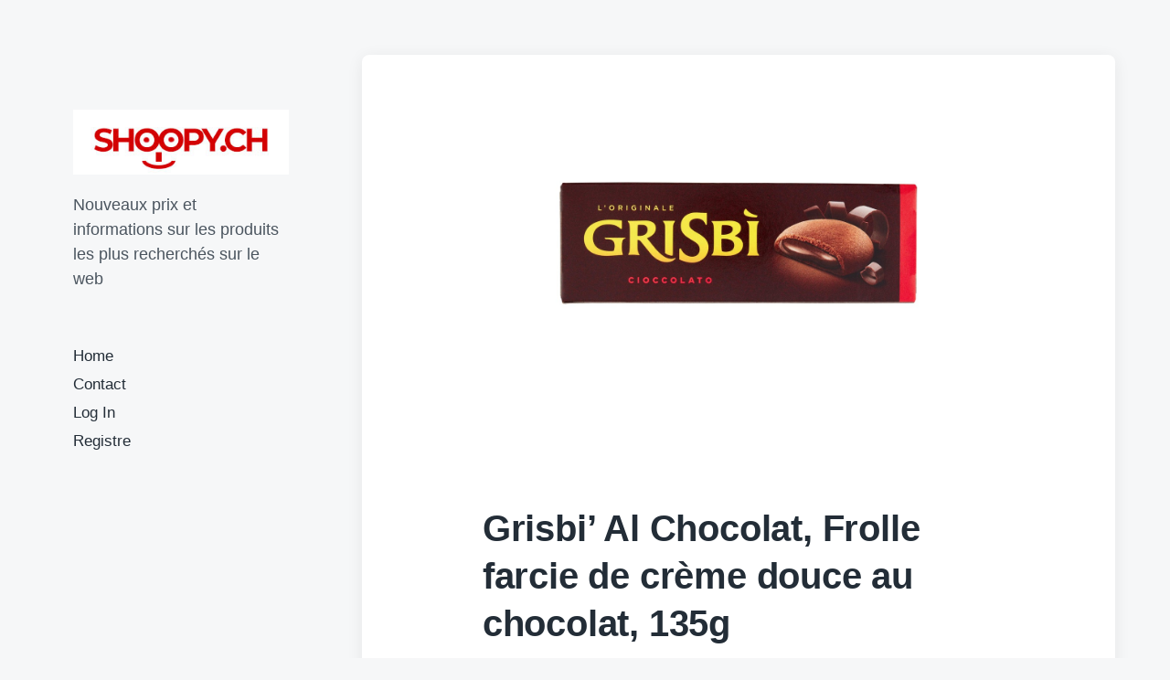

--- FILE ---
content_type: text/html; charset=UTF-8
request_url: https://shoopy.ch/grisbi-al-chocolat-frolle-farcie-de-creme-douce-au-chocolat-135g/
body_size: 13274
content:
<!DOCTYPE html>


<html class="no-js" dir="ltr" lang="it-IT" prefix="og: https://ogp.me/ns#">

	<head>

		<meta http-equiv="content-type" content="text/html" charset="UTF-8" />
		<meta name="viewport" content="width=device-width, initial-scale=1.0" >

		<link rel="profile" href="http://gmpg.org/xfn/11">

		<title>Grisbi’ Al Chocolat, Frolle farcie de crème douce au chocolat, 135g -</title>

		<!-- All in One SEO Pro 4.5.3.1 - aioseo.com -->
		<meta name="description" content="Grisbi&#039; Al Chocolato, Frolle farcie de crème au chocolat doux, 135g . L&#039;original croquant farci de crème veloutée. Chocolat Passion totale Pour ceux qui aiment les passions écrasantes et la saveur unique et enveloppante du cacao. Ingrédients: Farine de blé Sucre Huiles végétales (palme, soja, tournesol) Cacao 5.5% Sirop de glucose Pâte à noisettes Œufs" />
		<meta name="robots" content="max-image-preview:large" />
		<link rel="canonical" href="https://shoopy.ch/grisbi-al-chocolat-frolle-farcie-de-creme-douce-au-chocolat-135g/" />
		<meta name="generator" content="All in One SEO Pro (AIOSEO) 4.5.3.1" />
		<meta property="og:locale" content="it_IT" />
		<meta property="og:site_name" content="- Nouveaux prix et informations sur les produits les plus recherchés sur le web" />
		<meta property="og:type" content="article" />
		<meta property="og:title" content="Grisbi’ Al Chocolat, Frolle farcie de crème douce au chocolat, 135g -" />
		<meta property="og:description" content="Grisbi&#039; Al Chocolato, Frolle farcie de crème au chocolat doux, 135g . L&#039;original croquant farci de crème veloutée. Chocolat Passion totale Pour ceux qui aiment les passions écrasantes et la saveur unique et enveloppante du cacao. Ingrédients: Farine de blé Sucre Huiles végétales (palme, soja, tournesol) Cacao 5.5% Sirop de glucose Pâte à noisettes Œufs" />
		<meta property="og:url" content="https://shoopy.ch/grisbi-al-chocolat-frolle-farcie-de-creme-douce-au-chocolat-135g/" />
		<meta property="og:image" content="https://shoopy.ch/wp-content/uploads/2022/04/logo-shoopy.jpg" />
		<meta property="og:image:secure_url" content="https://shoopy.ch/wp-content/uploads/2022/04/logo-shoopy.jpg" />
		<meta property="article:published_time" content="2024-11-14T18:05:10+00:00" />
		<meta property="article:modified_time" content="2024-11-14T18:05:10+00:00" />
		<meta name="twitter:card" content="summary" />
		<meta name="twitter:title" content="Grisbi’ Al Chocolat, Frolle farcie de crème douce au chocolat, 135g -" />
		<meta name="twitter:description" content="Grisbi&#039; Al Chocolato, Frolle farcie de crème au chocolat doux, 135g . L&#039;original croquant farci de crème veloutée. Chocolat Passion totale Pour ceux qui aiment les passions écrasantes et la saveur unique et enveloppante du cacao. Ingrédients: Farine de blé Sucre Huiles végétales (palme, soja, tournesol) Cacao 5.5% Sirop de glucose Pâte à noisettes Œufs" />
		<meta name="twitter:image" content="https://shoopy.ch/wp-content/uploads/2022/04/logo-shoopy.jpg" />
		<script type="application/ld+json" class="aioseo-schema">
			{"@context":"https:\/\/schema.org","@graph":[{"@type":"BlogPosting","@id":"https:\/\/shoopy.ch\/grisbi-al-chocolat-frolle-farcie-de-creme-douce-au-chocolat-135g\/#blogposting","name":"Grisbi\u2019 Al Chocolat, Frolle farcie de cr\u00e8me douce au chocolat, 135g -","headline":"Grisbi&#8217; Al Chocolat, Frolle farcie de cr\u00e8me douce au chocolat, 135g","author":{"@id":"https:\/\/shoopy.ch\/author\/admin\/#author"},"publisher":{"@id":"https:\/\/shoopy.ch\/#organization"},"image":{"@type":"ImageObject","url":"https:\/\/shoopy.ch\/wp-content\/uploads\/2024\/11\/grisbi-al-cioccolato-frolle-ripiene-di-morbida-crema-al-cioccolato-135g-a35112.jpg","width":1000,"height":1000},"datePublished":"2024-11-14T19:05:10+01:00","dateModified":"2024-11-14T19:05:10+01:00","inLanguage":"it-IT","mainEntityOfPage":{"@id":"https:\/\/shoopy.ch\/grisbi-al-chocolat-frolle-farcie-de-creme-douce-au-chocolat-135g\/#webpage"},"isPartOf":{"@id":"https:\/\/shoopy.ch\/grisbi-al-chocolat-frolle-farcie-de-creme-douce-au-chocolat-135g\/#webpage"},"articleSection":"Senza categoria"},{"@type":"BreadcrumbList","@id":"https:\/\/shoopy.ch\/grisbi-al-chocolat-frolle-farcie-de-creme-douce-au-chocolat-135g\/#breadcrumblist","itemListElement":[{"@type":"ListItem","@id":"https:\/\/shoopy.ch\/#listItem","position":1,"name":"Home","item":"https:\/\/shoopy.ch\/","nextItem":"https:\/\/shoopy.ch\/grisbi-al-chocolat-frolle-farcie-de-creme-douce-au-chocolat-135g\/#listItem"},{"@type":"ListItem","@id":"https:\/\/shoopy.ch\/grisbi-al-chocolat-frolle-farcie-de-creme-douce-au-chocolat-135g\/#listItem","position":2,"name":"Grisbi' Al Chocolat, Frolle farcie de cr\u00e8me douce au chocolat, 135g","previousItem":"https:\/\/shoopy.ch\/#listItem"}]},{"@type":"Organization","@id":"https:\/\/shoopy.ch\/#organization","name":"shoopy.ch","url":"https:\/\/shoopy.ch\/","logo":{"@type":"ImageObject","url":"https:\/\/shoopy.ch\/wp-content\/uploads\/2022\/04\/logo-shoopy.jpg","@id":"https:\/\/shoopy.ch\/grisbi-al-chocolat-frolle-farcie-de-creme-douce-au-chocolat-135g\/#organizationLogo","width":300,"height":90},"image":{"@id":"https:\/\/shoopy.ch\/#organizationLogo"}},{"@type":"Person","@id":"https:\/\/shoopy.ch\/author\/admin\/#author","url":"https:\/\/shoopy.ch\/author\/admin\/","name":"admin","image":{"@type":"ImageObject","@id":"https:\/\/shoopy.ch\/grisbi-al-chocolat-frolle-farcie-de-creme-douce-au-chocolat-135g\/#authorImage","url":"https:\/\/secure.gravatar.com\/avatar\/07023b1cccaee77e1d9fd51dd30eb3e80b596fcbb103d4219033c094402f467a?s=96&d=mm&r=g","width":96,"height":96,"caption":"admin"}},{"@type":"WebPage","@id":"https:\/\/shoopy.ch\/grisbi-al-chocolat-frolle-farcie-de-creme-douce-au-chocolat-135g\/#webpage","url":"https:\/\/shoopy.ch\/grisbi-al-chocolat-frolle-farcie-de-creme-douce-au-chocolat-135g\/","name":"Grisbi\u2019 Al Chocolat, Frolle farcie de cr\u00e8me douce au chocolat, 135g -","description":"Grisbi' Al Chocolato, Frolle farcie de cr\u00e8me au chocolat doux, 135g . L'original croquant farci de cr\u00e8me velout\u00e9e. Chocolat Passion totale Pour ceux qui aiment les passions \u00e9crasantes et la saveur unique et enveloppante du cacao. Ingr\u00e9dients: Farine de bl\u00e9 Sucre Huiles v\u00e9g\u00e9tales (palme, soja, tournesol) Cacao 5.5% Sirop de glucose P\u00e2te \u00e0 noisettes \u0152ufs","inLanguage":"it-IT","isPartOf":{"@id":"https:\/\/shoopy.ch\/#website"},"breadcrumb":{"@id":"https:\/\/shoopy.ch\/grisbi-al-chocolat-frolle-farcie-de-creme-douce-au-chocolat-135g\/#breadcrumblist"},"author":{"@id":"https:\/\/shoopy.ch\/author\/admin\/#author"},"creator":{"@id":"https:\/\/shoopy.ch\/author\/admin\/#author"},"image":{"@type":"ImageObject","url":"https:\/\/shoopy.ch\/wp-content\/uploads\/2024\/11\/grisbi-al-cioccolato-frolle-ripiene-di-morbida-crema-al-cioccolato-135g-a35112.jpg","@id":"https:\/\/shoopy.ch\/grisbi-al-chocolat-frolle-farcie-de-creme-douce-au-chocolat-135g\/#mainImage","width":1000,"height":1000},"primaryImageOfPage":{"@id":"https:\/\/shoopy.ch\/grisbi-al-chocolat-frolle-farcie-de-creme-douce-au-chocolat-135g\/#mainImage"},"datePublished":"2024-11-14T19:05:10+01:00","dateModified":"2024-11-14T19:05:10+01:00"},{"@type":"WebSite","@id":"https:\/\/shoopy.ch\/#website","url":"https:\/\/shoopy.ch\/","description":"Nouveaux prix et informations sur les produits les plus recherch\u00e9s sur le web","inLanguage":"it-IT","publisher":{"@id":"https:\/\/shoopy.ch\/#organization"}}]}
		</script>
		<!-- All in One SEO Pro -->

<link rel='dns-prefetch' href='//www.googletagmanager.com' />
<link rel='dns-prefetch' href='//pagead2.googlesyndication.com' />
<link rel="alternate" type="application/rss+xml" title=" &raquo; Feed" href="https://shoopy.ch/feed/" />
<link rel="alternate" type="application/rss+xml" title=" &raquo; Feed dei commenti" href="https://shoopy.ch/comments/feed/" />
<link rel="alternate" type="application/rss+xml" title=" &raquo; Grisbi&#8217; Al Chocolat, Frolle farcie de crème douce au chocolat, 135g Feed dei commenti" href="https://shoopy.ch/grisbi-al-chocolat-frolle-farcie-de-creme-douce-au-chocolat-135g/feed/" />
<link rel="alternate" title="oEmbed (JSON)" type="application/json+oembed" href="https://shoopy.ch/wp-json/oembed/1.0/embed?url=https%3A%2F%2Fshoopy.ch%2Fgrisbi-al-chocolat-frolle-farcie-de-creme-douce-au-chocolat-135g%2F" />
<link rel="alternate" title="oEmbed (XML)" type="text/xml+oembed" href="https://shoopy.ch/wp-json/oembed/1.0/embed?url=https%3A%2F%2Fshoopy.ch%2Fgrisbi-al-chocolat-frolle-farcie-de-creme-douce-au-chocolat-135g%2F&#038;format=xml" />
		<!-- This site uses the Google Analytics by MonsterInsights plugin v8.10.0 - Using Analytics tracking - https://www.monsterinsights.com/ -->
							<script
				src="//www.googletagmanager.com/gtag/js?id=G-G0LNLM0SE4"  data-cfasync="false" data-wpfc-render="false" type="text/javascript" async></script>
			<script data-cfasync="false" data-wpfc-render="false" type="text/javascript">
				var mi_version = '8.10.0';
				var mi_track_user = true;
				var mi_no_track_reason = '';
				
								var disableStrs = [
										'ga-disable-G-G0LNLM0SE4',
														];

				/* Function to detect opted out users */
				function __gtagTrackerIsOptedOut() {
					for (var index = 0; index < disableStrs.length; index++) {
						if (document.cookie.indexOf(disableStrs[index] + '=true') > -1) {
							return true;
						}
					}

					return false;
				}

				/* Disable tracking if the opt-out cookie exists. */
				if (__gtagTrackerIsOptedOut()) {
					for (var index = 0; index < disableStrs.length; index++) {
						window[disableStrs[index]] = true;
					}
				}

				/* Opt-out function */
				function __gtagTrackerOptout() {
					for (var index = 0; index < disableStrs.length; index++) {
						document.cookie = disableStrs[index] + '=true; expires=Thu, 31 Dec 2099 23:59:59 UTC; path=/';
						window[disableStrs[index]] = true;
					}
				}

				if ('undefined' === typeof gaOptout) {
					function gaOptout() {
						__gtagTrackerOptout();
					}
				}
								window.dataLayer = window.dataLayer || [];

				window.MonsterInsightsDualTracker = {
					helpers: {},
					trackers: {},
				};
				if (mi_track_user) {
					function __gtagDataLayer() {
						dataLayer.push(arguments);
					}

					function __gtagTracker(type, name, parameters) {
						if (!parameters) {
							parameters = {};
						}

						if (parameters.send_to) {
							__gtagDataLayer.apply(null, arguments);
							return;
						}

						if (type === 'event') {
														parameters.send_to = monsterinsights_frontend.v4_id;
							var hookName = name;
							if (typeof parameters['event_category'] !== 'undefined') {
								hookName = parameters['event_category'] + ':' + name;
							}

							if (typeof MonsterInsightsDualTracker.trackers[hookName] !== 'undefined') {
								MonsterInsightsDualTracker.trackers[hookName](parameters);
							} else {
								__gtagDataLayer('event', name, parameters);
							}
							
													} else {
							__gtagDataLayer.apply(null, arguments);
						}
					}

					__gtagTracker('js', new Date());
					__gtagTracker('set', {
						'developer_id.dZGIzZG': true,
											});
										__gtagTracker('config', 'G-G0LNLM0SE4', {"forceSSL":"true","link_attribution":"true"} );
															window.gtag = __gtagTracker;										(function () {
						/* https://developers.google.com/analytics/devguides/collection/analyticsjs/ */
						/* ga and __gaTracker compatibility shim. */
						var noopfn = function () {
							return null;
						};
						var newtracker = function () {
							return new Tracker();
						};
						var Tracker = function () {
							return null;
						};
						var p = Tracker.prototype;
						p.get = noopfn;
						p.set = noopfn;
						p.send = function () {
							var args = Array.prototype.slice.call(arguments);
							args.unshift('send');
							__gaTracker.apply(null, args);
						};
						var __gaTracker = function () {
							var len = arguments.length;
							if (len === 0) {
								return;
							}
							var f = arguments[len - 1];
							if (typeof f !== 'object' || f === null || typeof f.hitCallback !== 'function') {
								if ('send' === arguments[0]) {
									var hitConverted, hitObject = false, action;
									if ('event' === arguments[1]) {
										if ('undefined' !== typeof arguments[3]) {
											hitObject = {
												'eventAction': arguments[3],
												'eventCategory': arguments[2],
												'eventLabel': arguments[4],
												'value': arguments[5] ? arguments[5] : 1,
											}
										}
									}
									if ('pageview' === arguments[1]) {
										if ('undefined' !== typeof arguments[2]) {
											hitObject = {
												'eventAction': 'page_view',
												'page_path': arguments[2],
											}
										}
									}
									if (typeof arguments[2] === 'object') {
										hitObject = arguments[2];
									}
									if (typeof arguments[5] === 'object') {
										Object.assign(hitObject, arguments[5]);
									}
									if ('undefined' !== typeof arguments[1].hitType) {
										hitObject = arguments[1];
										if ('pageview' === hitObject.hitType) {
											hitObject.eventAction = 'page_view';
										}
									}
									if (hitObject) {
										action = 'timing' === arguments[1].hitType ? 'timing_complete' : hitObject.eventAction;
										hitConverted = mapArgs(hitObject);
										__gtagTracker('event', action, hitConverted);
									}
								}
								return;
							}

							function mapArgs(args) {
								var arg, hit = {};
								var gaMap = {
									'eventCategory': 'event_category',
									'eventAction': 'event_action',
									'eventLabel': 'event_label',
									'eventValue': 'event_value',
									'nonInteraction': 'non_interaction',
									'timingCategory': 'event_category',
									'timingVar': 'name',
									'timingValue': 'value',
									'timingLabel': 'event_label',
									'page': 'page_path',
									'location': 'page_location',
									'title': 'page_title',
								};
								for (arg in args) {
																		if (!(!args.hasOwnProperty(arg) || !gaMap.hasOwnProperty(arg))) {
										hit[gaMap[arg]] = args[arg];
									} else {
										hit[arg] = args[arg];
									}
								}
								return hit;
							}

							try {
								f.hitCallback();
							} catch (ex) {
							}
						};
						__gaTracker.create = newtracker;
						__gaTracker.getByName = newtracker;
						__gaTracker.getAll = function () {
							return [];
						};
						__gaTracker.remove = noopfn;
						__gaTracker.loaded = true;
						window['__gaTracker'] = __gaTracker;
					})();
									} else {
										console.log("");
					(function () {
						function __gtagTracker() {
							return null;
						}

						window['__gtagTracker'] = __gtagTracker;
						window['gtag'] = __gtagTracker;
					})();
									}
			</script>
				<!-- / Google Analytics by MonsterInsights -->
		<style id='wp-img-auto-sizes-contain-inline-css' type='text/css'>
img:is([sizes=auto i],[sizes^="auto," i]){contain-intrinsic-size:3000px 1500px}
/*# sourceURL=wp-img-auto-sizes-contain-inline-css */
</style>
<style id='wp-emoji-styles-inline-css' type='text/css'>

	img.wp-smiley, img.emoji {
		display: inline !important;
		border: none !important;
		box-shadow: none !important;
		height: 1em !important;
		width: 1em !important;
		margin: 0 0.07em !important;
		vertical-align: -0.1em !important;
		background: none !important;
		padding: 0 !important;
	}
/*# sourceURL=wp-emoji-styles-inline-css */
</style>
<style id='wp-block-library-inline-css' type='text/css'>
:root{--wp-block-synced-color:#7a00df;--wp-block-synced-color--rgb:122,0,223;--wp-bound-block-color:var(--wp-block-synced-color);--wp-editor-canvas-background:#ddd;--wp-admin-theme-color:#007cba;--wp-admin-theme-color--rgb:0,124,186;--wp-admin-theme-color-darker-10:#006ba1;--wp-admin-theme-color-darker-10--rgb:0,107,160.5;--wp-admin-theme-color-darker-20:#005a87;--wp-admin-theme-color-darker-20--rgb:0,90,135;--wp-admin-border-width-focus:2px}@media (min-resolution:192dpi){:root{--wp-admin-border-width-focus:1.5px}}.wp-element-button{cursor:pointer}:root .has-very-light-gray-background-color{background-color:#eee}:root .has-very-dark-gray-background-color{background-color:#313131}:root .has-very-light-gray-color{color:#eee}:root .has-very-dark-gray-color{color:#313131}:root .has-vivid-green-cyan-to-vivid-cyan-blue-gradient-background{background:linear-gradient(135deg,#00d084,#0693e3)}:root .has-purple-crush-gradient-background{background:linear-gradient(135deg,#34e2e4,#4721fb 50%,#ab1dfe)}:root .has-hazy-dawn-gradient-background{background:linear-gradient(135deg,#faaca8,#dad0ec)}:root .has-subdued-olive-gradient-background{background:linear-gradient(135deg,#fafae1,#67a671)}:root .has-atomic-cream-gradient-background{background:linear-gradient(135deg,#fdd79a,#004a59)}:root .has-nightshade-gradient-background{background:linear-gradient(135deg,#330968,#31cdcf)}:root .has-midnight-gradient-background{background:linear-gradient(135deg,#020381,#2874fc)}:root{--wp--preset--font-size--normal:16px;--wp--preset--font-size--huge:42px}.has-regular-font-size{font-size:1em}.has-larger-font-size{font-size:2.625em}.has-normal-font-size{font-size:var(--wp--preset--font-size--normal)}.has-huge-font-size{font-size:var(--wp--preset--font-size--huge)}.has-text-align-center{text-align:center}.has-text-align-left{text-align:left}.has-text-align-right{text-align:right}.has-fit-text{white-space:nowrap!important}#end-resizable-editor-section{display:none}.aligncenter{clear:both}.items-justified-left{justify-content:flex-start}.items-justified-center{justify-content:center}.items-justified-right{justify-content:flex-end}.items-justified-space-between{justify-content:space-between}.screen-reader-text{border:0;clip-path:inset(50%);height:1px;margin:-1px;overflow:hidden;padding:0;position:absolute;width:1px;word-wrap:normal!important}.screen-reader-text:focus{background-color:#ddd;clip-path:none;color:#444;display:block;font-size:1em;height:auto;left:5px;line-height:normal;padding:15px 23px 14px;text-decoration:none;top:5px;width:auto;z-index:100000}html :where(.has-border-color){border-style:solid}html :where([style*=border-top-color]){border-top-style:solid}html :where([style*=border-right-color]){border-right-style:solid}html :where([style*=border-bottom-color]){border-bottom-style:solid}html :where([style*=border-left-color]){border-left-style:solid}html :where([style*=border-width]){border-style:solid}html :where([style*=border-top-width]){border-top-style:solid}html :where([style*=border-right-width]){border-right-style:solid}html :where([style*=border-bottom-width]){border-bottom-style:solid}html :where([style*=border-left-width]){border-left-style:solid}html :where(img[class*=wp-image-]){height:auto;max-width:100%}:where(figure){margin:0 0 1em}html :where(.is-position-sticky){--wp-admin--admin-bar--position-offset:var(--wp-admin--admin-bar--height,0px)}@media screen and (max-width:600px){html :where(.is-position-sticky){--wp-admin--admin-bar--position-offset:0px}}

/*# sourceURL=wp-block-library-inline-css */
</style><style id='global-styles-inline-css' type='text/css'>
:root{--wp--preset--aspect-ratio--square: 1;--wp--preset--aspect-ratio--4-3: 4/3;--wp--preset--aspect-ratio--3-4: 3/4;--wp--preset--aspect-ratio--3-2: 3/2;--wp--preset--aspect-ratio--2-3: 2/3;--wp--preset--aspect-ratio--16-9: 16/9;--wp--preset--aspect-ratio--9-16: 9/16;--wp--preset--color--black: #232D37;--wp--preset--color--cyan-bluish-gray: #abb8c3;--wp--preset--color--white: #FFF;--wp--preset--color--pale-pink: #f78da7;--wp--preset--color--vivid-red: #cf2e2e;--wp--preset--color--luminous-vivid-orange: #ff6900;--wp--preset--color--luminous-vivid-amber: #fcb900;--wp--preset--color--light-green-cyan: #7bdcb5;--wp--preset--color--vivid-green-cyan: #00d084;--wp--preset--color--pale-cyan-blue: #8ed1fc;--wp--preset--color--vivid-cyan-blue: #0693e3;--wp--preset--color--vivid-purple: #9b51e0;--wp--preset--color--darkest-gray: #4B555F;--wp--preset--color--darker-gray: #69737D;--wp--preset--color--gray: #9BA5AF;--wp--preset--color--light-gray: #DCDFE2;--wp--preset--color--lightest-gray: #E6E9EC;--wp--preset--gradient--vivid-cyan-blue-to-vivid-purple: linear-gradient(135deg,rgb(6,147,227) 0%,rgb(155,81,224) 100%);--wp--preset--gradient--light-green-cyan-to-vivid-green-cyan: linear-gradient(135deg,rgb(122,220,180) 0%,rgb(0,208,130) 100%);--wp--preset--gradient--luminous-vivid-amber-to-luminous-vivid-orange: linear-gradient(135deg,rgb(252,185,0) 0%,rgb(255,105,0) 100%);--wp--preset--gradient--luminous-vivid-orange-to-vivid-red: linear-gradient(135deg,rgb(255,105,0) 0%,rgb(207,46,46) 100%);--wp--preset--gradient--very-light-gray-to-cyan-bluish-gray: linear-gradient(135deg,rgb(238,238,238) 0%,rgb(169,184,195) 100%);--wp--preset--gradient--cool-to-warm-spectrum: linear-gradient(135deg,rgb(74,234,220) 0%,rgb(151,120,209) 20%,rgb(207,42,186) 40%,rgb(238,44,130) 60%,rgb(251,105,98) 80%,rgb(254,248,76) 100%);--wp--preset--gradient--blush-light-purple: linear-gradient(135deg,rgb(255,206,236) 0%,rgb(152,150,240) 100%);--wp--preset--gradient--blush-bordeaux: linear-gradient(135deg,rgb(254,205,165) 0%,rgb(254,45,45) 50%,rgb(107,0,62) 100%);--wp--preset--gradient--luminous-dusk: linear-gradient(135deg,rgb(255,203,112) 0%,rgb(199,81,192) 50%,rgb(65,88,208) 100%);--wp--preset--gradient--pale-ocean: linear-gradient(135deg,rgb(255,245,203) 0%,rgb(182,227,212) 50%,rgb(51,167,181) 100%);--wp--preset--gradient--electric-grass: linear-gradient(135deg,rgb(202,248,128) 0%,rgb(113,206,126) 100%);--wp--preset--gradient--midnight: linear-gradient(135deg,rgb(2,3,129) 0%,rgb(40,116,252) 100%);--wp--preset--font-size--small: 16px;--wp--preset--font-size--medium: 20px;--wp--preset--font-size--large: 24px;--wp--preset--font-size--x-large: 42px;--wp--preset--font-size--normal: 19px;--wp--preset--font-size--larger: 32px;--wp--preset--spacing--20: 0.44rem;--wp--preset--spacing--30: 0.67rem;--wp--preset--spacing--40: 1rem;--wp--preset--spacing--50: 1.5rem;--wp--preset--spacing--60: 2.25rem;--wp--preset--spacing--70: 3.38rem;--wp--preset--spacing--80: 5.06rem;--wp--preset--shadow--natural: 6px 6px 9px rgba(0, 0, 0, 0.2);--wp--preset--shadow--deep: 12px 12px 50px rgba(0, 0, 0, 0.4);--wp--preset--shadow--sharp: 6px 6px 0px rgba(0, 0, 0, 0.2);--wp--preset--shadow--outlined: 6px 6px 0px -3px rgb(255, 255, 255), 6px 6px rgb(0, 0, 0);--wp--preset--shadow--crisp: 6px 6px 0px rgb(0, 0, 0);}:where(.is-layout-flex){gap: 0.5em;}:where(.is-layout-grid){gap: 0.5em;}body .is-layout-flex{display: flex;}.is-layout-flex{flex-wrap: wrap;align-items: center;}.is-layout-flex > :is(*, div){margin: 0;}body .is-layout-grid{display: grid;}.is-layout-grid > :is(*, div){margin: 0;}:where(.wp-block-columns.is-layout-flex){gap: 2em;}:where(.wp-block-columns.is-layout-grid){gap: 2em;}:where(.wp-block-post-template.is-layout-flex){gap: 1.25em;}:where(.wp-block-post-template.is-layout-grid){gap: 1.25em;}.has-black-color{color: var(--wp--preset--color--black) !important;}.has-cyan-bluish-gray-color{color: var(--wp--preset--color--cyan-bluish-gray) !important;}.has-white-color{color: var(--wp--preset--color--white) !important;}.has-pale-pink-color{color: var(--wp--preset--color--pale-pink) !important;}.has-vivid-red-color{color: var(--wp--preset--color--vivid-red) !important;}.has-luminous-vivid-orange-color{color: var(--wp--preset--color--luminous-vivid-orange) !important;}.has-luminous-vivid-amber-color{color: var(--wp--preset--color--luminous-vivid-amber) !important;}.has-light-green-cyan-color{color: var(--wp--preset--color--light-green-cyan) !important;}.has-vivid-green-cyan-color{color: var(--wp--preset--color--vivid-green-cyan) !important;}.has-pale-cyan-blue-color{color: var(--wp--preset--color--pale-cyan-blue) !important;}.has-vivid-cyan-blue-color{color: var(--wp--preset--color--vivid-cyan-blue) !important;}.has-vivid-purple-color{color: var(--wp--preset--color--vivid-purple) !important;}.has-black-background-color{background-color: var(--wp--preset--color--black) !important;}.has-cyan-bluish-gray-background-color{background-color: var(--wp--preset--color--cyan-bluish-gray) !important;}.has-white-background-color{background-color: var(--wp--preset--color--white) !important;}.has-pale-pink-background-color{background-color: var(--wp--preset--color--pale-pink) !important;}.has-vivid-red-background-color{background-color: var(--wp--preset--color--vivid-red) !important;}.has-luminous-vivid-orange-background-color{background-color: var(--wp--preset--color--luminous-vivid-orange) !important;}.has-luminous-vivid-amber-background-color{background-color: var(--wp--preset--color--luminous-vivid-amber) !important;}.has-light-green-cyan-background-color{background-color: var(--wp--preset--color--light-green-cyan) !important;}.has-vivid-green-cyan-background-color{background-color: var(--wp--preset--color--vivid-green-cyan) !important;}.has-pale-cyan-blue-background-color{background-color: var(--wp--preset--color--pale-cyan-blue) !important;}.has-vivid-cyan-blue-background-color{background-color: var(--wp--preset--color--vivid-cyan-blue) !important;}.has-vivid-purple-background-color{background-color: var(--wp--preset--color--vivid-purple) !important;}.has-black-border-color{border-color: var(--wp--preset--color--black) !important;}.has-cyan-bluish-gray-border-color{border-color: var(--wp--preset--color--cyan-bluish-gray) !important;}.has-white-border-color{border-color: var(--wp--preset--color--white) !important;}.has-pale-pink-border-color{border-color: var(--wp--preset--color--pale-pink) !important;}.has-vivid-red-border-color{border-color: var(--wp--preset--color--vivid-red) !important;}.has-luminous-vivid-orange-border-color{border-color: var(--wp--preset--color--luminous-vivid-orange) !important;}.has-luminous-vivid-amber-border-color{border-color: var(--wp--preset--color--luminous-vivid-amber) !important;}.has-light-green-cyan-border-color{border-color: var(--wp--preset--color--light-green-cyan) !important;}.has-vivid-green-cyan-border-color{border-color: var(--wp--preset--color--vivid-green-cyan) !important;}.has-pale-cyan-blue-border-color{border-color: var(--wp--preset--color--pale-cyan-blue) !important;}.has-vivid-cyan-blue-border-color{border-color: var(--wp--preset--color--vivid-cyan-blue) !important;}.has-vivid-purple-border-color{border-color: var(--wp--preset--color--vivid-purple) !important;}.has-vivid-cyan-blue-to-vivid-purple-gradient-background{background: var(--wp--preset--gradient--vivid-cyan-blue-to-vivid-purple) !important;}.has-light-green-cyan-to-vivid-green-cyan-gradient-background{background: var(--wp--preset--gradient--light-green-cyan-to-vivid-green-cyan) !important;}.has-luminous-vivid-amber-to-luminous-vivid-orange-gradient-background{background: var(--wp--preset--gradient--luminous-vivid-amber-to-luminous-vivid-orange) !important;}.has-luminous-vivid-orange-to-vivid-red-gradient-background{background: var(--wp--preset--gradient--luminous-vivid-orange-to-vivid-red) !important;}.has-very-light-gray-to-cyan-bluish-gray-gradient-background{background: var(--wp--preset--gradient--very-light-gray-to-cyan-bluish-gray) !important;}.has-cool-to-warm-spectrum-gradient-background{background: var(--wp--preset--gradient--cool-to-warm-spectrum) !important;}.has-blush-light-purple-gradient-background{background: var(--wp--preset--gradient--blush-light-purple) !important;}.has-blush-bordeaux-gradient-background{background: var(--wp--preset--gradient--blush-bordeaux) !important;}.has-luminous-dusk-gradient-background{background: var(--wp--preset--gradient--luminous-dusk) !important;}.has-pale-ocean-gradient-background{background: var(--wp--preset--gradient--pale-ocean) !important;}.has-electric-grass-gradient-background{background: var(--wp--preset--gradient--electric-grass) !important;}.has-midnight-gradient-background{background: var(--wp--preset--gradient--midnight) !important;}.has-small-font-size{font-size: var(--wp--preset--font-size--small) !important;}.has-medium-font-size{font-size: var(--wp--preset--font-size--medium) !important;}.has-large-font-size{font-size: var(--wp--preset--font-size--large) !important;}.has-x-large-font-size{font-size: var(--wp--preset--font-size--x-large) !important;}
/*# sourceURL=global-styles-inline-css */
</style>

<style id='classic-theme-styles-inline-css' type='text/css'>
/*! This file is auto-generated */
.wp-block-button__link{color:#fff;background-color:#32373c;border-radius:9999px;box-shadow:none;text-decoration:none;padding:calc(.667em + 2px) calc(1.333em + 2px);font-size:1.125em}.wp-block-file__button{background:#32373c;color:#fff;text-decoration:none}
/*# sourceURL=/wp-includes/css/classic-themes.min.css */
</style>
<link rel='stylesheet' id='contact-form-7-css' href='https://shoopy.ch/wp-content/plugins/contact-form-7/includes/css/styles.css?ver=5.5.6' type='text/css' media='all' />
<link rel='stylesheet' id='koji-style-css' href='https://shoopy.ch/wp-content/themes/koji/style.css?ver=2.0.12' type='text/css' media='all' />
<script type="text/javascript" src="https://shoopy.ch/wp-content/plugins/google-analytics-for-wordpress/assets/js/frontend-gtag.min.js?ver=8.10.0" id="monsterinsights-frontend-script-js"></script>
<script data-cfasync="false" data-wpfc-render="false" type="text/javascript" id='monsterinsights-frontend-script-js-extra'>/* <![CDATA[ */
var monsterinsights_frontend = {"js_events_tracking":"true","download_extensions":"doc,pdf,ppt,zip,xls,docx,pptx,xlsx","inbound_paths":"[{\"path\":\"\\\/go\\\/\",\"label\":\"affiliate\"},{\"path\":\"\\\/recommend\\\/\",\"label\":\"affiliate\"}]","home_url":"https:\/\/shoopy.ch","hash_tracking":"false","ua":"","v4_id":"G-G0LNLM0SE4"};/* ]]> */
</script>
<script type="text/javascript" src="https://shoopy.ch/wp-includes/js/jquery/jquery.min.js?ver=3.7.1" id="jquery-core-js"></script>
<script type="text/javascript" src="https://shoopy.ch/wp-includes/js/jquery/jquery-migrate.min.js?ver=3.4.1" id="jquery-migrate-js"></script>

<!-- Snippet Google Analytics aggiunto da Site Kit -->
<script type="text/javascript" src="https://www.googletagmanager.com/gtag/js?id=UA-225182498-1" id="google_gtagjs-js" async></script>
<script type="text/javascript" id="google_gtagjs-js-after">
/* <![CDATA[ */
window.dataLayer = window.dataLayer || [];function gtag(){dataLayer.push(arguments);}
gtag('set', 'linker', {"domains":["shoopy.ch"]} );
gtag("js", new Date());
gtag("set", "developer_id.dZTNiMT", true);
gtag("config", "UA-225182498-1", {"anonymize_ip":true});
gtag("config", "G-G0LNLM0SE4");
//# sourceURL=google_gtagjs-js-after
/* ]]> */
</script>

<!-- Termina lo snippet Google Analytics aggiunto da Site Kit -->
<link rel="https://api.w.org/" href="https://shoopy.ch/wp-json/" /><link rel="alternate" title="JSON" type="application/json" href="https://shoopy.ch/wp-json/wp/v2/posts/55220" /><link rel="EditURI" type="application/rsd+xml" title="RSD" href="https://shoopy.ch/xmlrpc.php?rsd" />
<meta name="generator" content="WordPress 6.9" />
<link rel='shortlink' href='https://shoopy.ch/?p=55220' />
<meta name="generator" content="Site Kit by Google 1.71.0" />		<script>document.documentElement.className = document.documentElement.className.replace( 'no-js', 'js' );</script>
		
<!-- Snippet Google AdSense aggiunto da Site Kit -->
<meta name="google-adsense-platform-account" content="ca-host-pub-2644536267352236">
<meta name="google-adsense-platform-domain" content="sitekit.withgoogle.com">
<!-- Termina lo snippet Google AdSense aggiunto da Site Kit -->

<!-- Snippet Google AdSense aggiunto da Site Kit -->
<script type="text/javascript" async="async" src="https://pagead2.googlesyndication.com/pagead/js/adsbygoogle.js?client=ca-pub-9145977750414992" crossorigin="anonymous"></script>

<!-- Termina lo snippet Google AdSense aggiunto da Site Kit -->
<link rel="icon" href="https://shoopy.ch/wp-content/uploads/2022/04/logo-shoopy.png" sizes="32x32" />
<link rel="icon" href="https://shoopy.ch/wp-content/uploads/2022/04/logo-shoopy.png" sizes="192x192" />
<link rel="apple-touch-icon" href="https://shoopy.ch/wp-content/uploads/2022/04/logo-shoopy.png" />
<meta name="msapplication-TileImage" content="https://shoopy.ch/wp-content/uploads/2022/04/logo-shoopy.png" />

	</head>

	<body class="wp-singular post-template-default single single-post postid-55220 single-format-standard wp-custom-logo wp-theme-koji pagination-type-button has-post-thumbnail">

		
		<div id="site-wrapper">

			<header id="site-header" role="banner">

				<a class="skip-link" href="#site-content">Salta al contenuto</a>
				<a class="skip-link" href="#main-menu">Passa al menu principale</a>

				<div class="header-top section-inner">

					
			<a href="https://shoopy.ch/" title="" class="custom-logo-link">
				<img src="https://shoopy.ch/wp-content/uploads/2022/04/logo-shoopy.jpg" width="300" height="90" alt="" />
			</a>

			
					<button type="button" aria-pressed="false" class="toggle nav-toggle" data-toggle-target=".mobile-menu-wrapper" data-toggle-scroll-lock="true" data-toggle-attribute="">
						<label>
							<span class="show">Menu</span>
							<span class="hide">Chiudi</span>
						</label>
						<div class="bars">
							<div class="bar"></div>
							<div class="bar"></div>
							<div class="bar"></div>
						</div><!-- .bars -->
					</button><!-- .nav-toggle -->

				</div><!-- .header-top -->

				<div class="header-inner section-inner">

					<div class="header-inner-top">

						
							<p class="site-description">Nouveaux prix et informations sur les produits les plus recherchés sur le web</p>

						
						<ul class="site-nav reset-list-style" id="main-menu" role="navigation">
							<li id="menu-item-5648" class="menu-item menu-item-type-custom menu-item-object-custom menu-item-home menu-item-5648"><a href="https://shoopy.ch">Home</a></li>
<li id="menu-item-5649" class="menu-item menu-item-type-post_type menu-item-object-page menu-item-5649"><a href="https://shoopy.ch/contatti/">Contact</a></li>
<li id="menu-item-15968" class="menu-item menu-item-type-custom menu-item-object-custom menu-item-15968"><a href="https://shoopy.ch/wp-login.php">Log In</a></li>
<li id="menu-item-15969" class="menu-item menu-item-type-custom menu-item-object-custom menu-item-15969"><a href="https://shoopy.ch/wp-login.php?action=register">Registre</a></li>
						</ul>

						
							<div class="sidebar-widgets">
								<div id="custom_html-3" class="widget_text widget widget_custom_html"><div class="widget_text widget-content"><div class="textwidget custom-html-widget"><script async src="https://pagead2.googlesyndication.com/pagead/js/adsbygoogle.js?client=ca-pub-9145977750414992"
     crossorigin="anonymous"></script>
<!-- shoopy annunci display -->
<ins class="adsbygoogle"
     style="display:block"
     data-ad-client="ca-pub-9145977750414992"
     data-ad-slot="7920906754"
     data-ad-format="auto"
     data-full-width-responsive="true"></ins>
<script>
     (adsbygoogle = window.adsbygoogle || []).push({});
</script></div></div><div class="clear"></div></div><div id="custom_html-3" class="widget_text widget widget_custom_html"><div class="widget_text widget-content"><div class="textwidget custom-html-widget"><script async src="https://pagead2.googlesyndication.com/pagead/js/adsbygoogle.js?client=ca-pub-9145977750414992"
     crossorigin="anonymous"></script>
<!-- shoopy annunci display -->
<ins class="adsbygoogle"
     style="display:block"
     data-ad-client="ca-pub-9145977750414992"
     data-ad-slot="7920906754"
     data-ad-format="auto"
     data-full-width-responsive="true"></ins>
<script>
     (adsbygoogle = window.adsbygoogle || []).push({});
</script></div></div><div class="clear"></div></div>							</div><!-- .sidebar-widgets -->

						
					</div><!-- .header-inner-top -->

					<div class="social-menu-wrapper">

						
							<ul class="social-menu reset-list-style social-icons s-icons">

								
									<li class="search-toggle-wrapper"><button type="button" aria-pressed="false" data-toggle-target=".search-overlay" data-set-focus=".search-overlay .search-field" class="toggle search-toggle"><span class="screen-reader-text">Attiva/disattiva il campo di ricerca</span></button></li>

									
							</ul><!-- .social-menu -->

						
					</div><!-- .social-menu-wrapper -->

				</div><!-- .header-inner -->

			</header><!-- #site-header -->

			<div class="mobile-menu-wrapper" aria-expanded="false">

				<div class="mobile-menu section-inner">

					<div class="mobile-menu-top">

						
							<p class="site-description">Nouveaux prix et informations sur les produits les plus recherchés sur le web</p>

						
						<ul class="site-nav reset-list-style" id="mobile-menu" role="navigation">
							<li class="page_item page-item-5645"><a href="https://shoopy.ch/contatti/">Contatti</a></li>
						</ul>

						
							<div class="sidebar-widgets">
								<div id="custom_html-3" class="widget_text widget widget_custom_html"><div class="widget_text widget-content"><div class="textwidget custom-html-widget"><script async src="https://pagead2.googlesyndication.com/pagead/js/adsbygoogle.js?client=ca-pub-9145977750414992"
     crossorigin="anonymous"></script>
<!-- shoopy annunci display -->
<ins class="adsbygoogle"
     style="display:block"
     data-ad-client="ca-pub-9145977750414992"
     data-ad-slot="7920906754"
     data-ad-format="auto"
     data-full-width-responsive="true"></ins>
<script>
     (adsbygoogle = window.adsbygoogle || []).push({});
</script></div></div><div class="clear"></div></div><div id="custom_html-3" class="widget_text widget widget_custom_html"><div class="widget_text widget-content"><div class="textwidget custom-html-widget"><script async src="https://pagead2.googlesyndication.com/pagead/js/adsbygoogle.js?client=ca-pub-9145977750414992"
     crossorigin="anonymous"></script>
<!-- shoopy annunci display -->
<ins class="adsbygoogle"
     style="display:block"
     data-ad-client="ca-pub-9145977750414992"
     data-ad-slot="7920906754"
     data-ad-format="auto"
     data-full-width-responsive="true"></ins>
<script>
     (adsbygoogle = window.adsbygoogle || []).push({});
</script></div></div><div class="clear"></div></div>							</div><!-- .sidebar-widgets -->

						
					</div><!-- .mobile-menu-top -->

					<div class="social-menu-wrapper">

						
							<ul class="social-menu reset-list-style social-icons s-icons mobile">

								
									<li class="search-toggle-wrapper"><button type="button" aria-pressed="false" data-toggle-target=".search-overlay" data-set-focus=".search-overlay .search-field" class="toggle search-toggle"><span class="screen-reader-text">Attiva/disattiva il campo di ricerca</span></button></li>

									
							</ul><!-- .social-menu -->

						
					</div><!-- .social-menu-wrapper -->

				</div><!-- .mobile-menu -->

			</div><!-- .mobile-menu-wrapper -->

			
				<div class="search-overlay cover-modal" aria-expanded="false">

					<div class="section-inner search-overlay-form-wrapper">
						
<form role="search" method="get" class="search-form" action="https://shoopy.ch/">
	<label for="search-form-696db040e2387">
		<span class="screen-reader-text">Ricerca per:</span>
		<img aria-hidden="true" src="https://shoopy.ch/wp-content/themes/koji/assets/images/icons/spyglass.svg" />
	</label>
	<input type="search" id="search-form-696db040e2387" class="search-field" placeholder="Inserisci la query di ricerca" value="" name="s" />
	<button type="submit" class="search-submit screen-reader-text">Cerca</button>
</form>
					</div><!-- .section-inner -->

					<button type="button" class="toggle search-untoggle" data-toggle-target=".search-overlay" data-set-focus=".search-toggle:visible">
						<div class="search-untoggle-inner">
							<img aria-hidden="true" src="https://shoopy.ch/wp-content/themes/koji/assets/images/icons/cross.svg" />
						</div>
						<span class="screen-reader-text">Nascondi la sovrapposizione di ricerca</span>
					</button><!-- .search-untoggle -->

				</div><!-- .search-overlay -->

			
<main id="site-content" role="main">

	<article class="single-container bg-color-white post-55220 post type-post status-publish format-standard has-post-thumbnail hentry category-senza-categoria has-thumbnail" id="post-55220">

	
		<div class="featured-media">

			<img width="1000" height="1000" src="https://shoopy.ch/wp-content/uploads/2024/11/grisbi-al-cioccolato-frolle-ripiene-di-morbida-crema-al-cioccolato-135g-a35112.jpg" class="attachment-post-thumbnail size-post-thumbnail wp-post-image" alt="" decoding="async" fetchpriority="high" srcset="https://shoopy.ch/wp-content/uploads/2024/11/grisbi-al-cioccolato-frolle-ripiene-di-morbida-crema-al-cioccolato-135g-a35112.jpg 1000w, https://shoopy.ch/wp-content/uploads/2024/11/grisbi-al-cioccolato-frolle-ripiene-di-morbida-crema-al-cioccolato-135g-a35112-200x200.jpg 200w, https://shoopy.ch/wp-content/uploads/2024/11/grisbi-al-cioccolato-frolle-ripiene-di-morbida-crema-al-cioccolato-135g-a35112-350x350.jpg 350w, https://shoopy.ch/wp-content/uploads/2024/11/grisbi-al-cioccolato-frolle-ripiene-di-morbida-crema-al-cioccolato-135g-a35112-100x100.jpg 100w, https://shoopy.ch/wp-content/uploads/2024/11/grisbi-al-cioccolato-frolle-ripiene-di-morbida-crema-al-cioccolato-135g-a35112-768x768.jpg 768w, https://shoopy.ch/wp-content/uploads/2024/11/grisbi-al-cioccolato-frolle-ripiene-di-morbida-crema-al-cioccolato-135g-a35112-400x400.jpg 400w, https://shoopy.ch/wp-content/uploads/2024/11/grisbi-al-cioccolato-frolle-ripiene-di-morbida-crema-al-cioccolato-135g-a35112-800x800.jpg 800w" sizes="(max-width: 1000px) 100vw, 1000px" />
		</div><!-- .featured-media -->

	
	<div class="post-inner section-inner">

		<header class="post-header">

			<h1 class="post-title">Grisbi&#8217; Al Chocolat, Frolle farcie de crème douce au chocolat, 135g</h1>
		</header><!-- .post-header -->

		<div class="entry-content">

			<p>Grisbi&#8217; Al Chocolato, Frolle farcie de crème au chocolat doux, 135g . L&#8217;original croquant farci de crème veloutée. Chocolat Passion totale Pour ceux qui aiment les passions écrasantes et la saveur unique et enveloppante du cacao. Ingrédients: Farine de blé Sucre Huiles végétales (palme, soja, tournesol) Cacao 5.5% Sirop de glucose Pâte à noisettes Œufs d&#8217;élevage en terre Lait entier en poudre Pâte de cacao dans la crème 3% Chocolat fondant dans la crème 2.5% (sucre, pâte de cacao, beurre de cacao, émulsifiant: lécithine de soja, arômes) Beurre émulsifiant: lécithine de soja Sel Agents de levage (carbonate acide de sodium, carbonate acide d&#8217;ammonium) Arômes Peut contenir d&#8217;autres fruits à coque, arachides, moutarde</p>
<div align="center" style="text-align:center;" ><a href="https://tuttishop.ch/fr-fr/grisbi-al-chocolat-frolle-farcie-de-creme-douce-au-chocolat-135g" target="_blank" rel="nofollow"><br />
<input type="button"  style="text-decoration:none; padding-left: 40px; padding-right: 40px; padding-top: 20px; padding-bottom:20px; font-size:16px; background-color:#ffbb03;" value="Pour en savoir plus, cliquez ici" /></a>
</div>
<p><a href="https://tuttishop.ch/fr-fr/grisbi-al-chocolat-frolle-farcie-de-creme-douce-au-chocolat-135g" target="blank">tuttishop.ch</a></p>

		</div><!-- .entry-content -->

		
			<div class="post-meta-wrapper post-meta-single">

				<ul class="post-meta stack-mobile">

											<li class="post-date">
							<a class="meta-wrapper" href="https://shoopy.ch/grisbi-al-chocolat-frolle-farcie-de-creme-douce-au-chocolat-135g/" title="Grisbi&#8217; Al Chocolat, Frolle farcie de crème douce au chocolat, 135g">
								<span class="screen-reader-text">Data dell'articolo</span>
								<div class="meta-icon"><img aria-hidden="true" src="https://shoopy.ch/wp-content/themes/koji/assets/images/icons/calendar.svg" /></div>
								<span class="meta-content">14 Novembre 2024</span>
							</a>
						</li>
											<li class="post-categories meta-wrapper">
							<div class="meta-icon"><img aria-hidden="true" src="https://shoopy.ch/wp-content/themes/koji/assets/images/icons/folder.svg" /></div>
							<span class="screen-reader-text">Pubblicato in</span>
							<span class="meta-content"><a href="https://shoopy.ch/category/senza-categoria/" rel="category tag">Senza categoria</a></span>
						</li>
						
				</ul><!-- .post-meta -->

			</div><!-- .post-meta-wrapper -->

			
				<nav class="pagination-single">

					
						<a class="previous-post" href="https://shoopy.ch/rape-trancheuse-tm5-tm6-trancher-et-raper-avec-precision-pour-une-cuisson-uniforme-ou-une-presentation-parfaite/">
							<span class="arrow">
								<img aria-hidden="true" src="https://shoopy.ch/wp-content/themes/koji/assets/images/icons/arrow-left.svg" />
								<span class="screen-reader-text">Articolo precedente: </span>
							</span>
							<span class="title">Râpe trancheuse TM5 TM6, trancher et râper avec précision pour une cuisson uniforme ou une présentation parfaite</span>
						</a>

					
					
						<a class="next-post" href="https://shoopy.ch/grisbi-al-pistacchio-frolle-farcie-de-creme-douce-a-la-pistache-135g/">
							<span class="arrow">
								<img aria-hidden="true" src="https://shoopy.ch/wp-content/themes/koji/assets/images/icons/arrow-right.svg" />
								<span class="screen-reader-text">Articolo successivo: </span>
							</span>
							<span class="title">Grisbi&#8217; Al Pistacchio, Frolle farcie de crème douce à la pistache, 135g</span>
						</a>

					
				</nav><!-- .single-pagination -->

				
			<div class="comments-wrapper">
				
	<div id="respond" class="comment-respond">
		<h3 id="reply-title" class="comment-reply-title">Lascia un commento <small><a rel="nofollow" id="cancel-comment-reply-link" href="/grisbi-al-chocolat-frolle-farcie-de-creme-douce-au-chocolat-135g/#respond" style="display:none;">Annulla risposta</a></small></h3><p class="must-log-in">Devi essere <a href="https://shoopy.ch/wp-login.php?redirect_to=https%3A%2F%2Fshoopy.ch%2Fgrisbi-al-chocolat-frolle-farcie-de-creme-douce-au-chocolat-135g%2F">connesso</a> per inviare un commento.</p>	</div><!-- #respond -->
				</div><!-- .comments-wrapper -->

		
	</div><!-- .post-inner -->

</article>

		<div class="related-posts section-inner">

			<h2 class="related-posts-title">Articoli correlati</h2>

			<div class="posts">

				<div class="grid-sizer"></div>

				<article class="preview preview-post do-spot post-27549 post type-post status-publish format-standard has-post-thumbnail hentry category-senza-categoria has-thumbnail" id="post-27549">

	<div class="preview-wrapper">

		
			<a href="https://shoopy.ch/tampax-go-super-18-pieces-14/" class="preview-image">

				<img width="784" height="1000" src="https://shoopy.ch/wp-content/uploads/2022/05/610ck3v5bLL._AC_SL1000_.jpg" class="attachment-koji_preview_image_high_resolution size-koji_preview_image_high_resolution wp-post-image" alt="" decoding="async" srcset="https://shoopy.ch/wp-content/uploads/2022/05/610ck3v5bLL._AC_SL1000_.jpg 784w, https://shoopy.ch/wp-content/uploads/2022/05/610ck3v5bLL._AC_SL1000_-157x200.jpg 157w, https://shoopy.ch/wp-content/uploads/2022/05/610ck3v5bLL._AC_SL1000_-274x350.jpg 274w, https://shoopy.ch/wp-content/uploads/2022/05/610ck3v5bLL._AC_SL1000_-768x980.jpg 768w" sizes="(max-width: 784px) 100vw, 784px" />				
			</a>

		
		<div class="preview-inner">

			<h2 class="preview-title"><a href="https://shoopy.ch/tampax-go-super-18-pieces-14/">Tampax &amp; Go Super, 18 pièces</a></h2>

			
			<div class="post-meta-wrapper post-meta-preview">

				<ul class="post-meta">

											<li class="post-date">
							<a class="meta-wrapper" href="https://shoopy.ch/tampax-go-super-18-pieces-14/" title="Tampax &amp; Go Super, 18 pièces">
								<span class="screen-reader-text">Data dell'articolo</span>
								<div class="meta-icon"><img aria-hidden="true" src="https://shoopy.ch/wp-content/themes/koji/assets/images/icons/calendar.svg" /></div>
								<span class="meta-content">16 Novembre 2022</span>
							</a>
						</li>
											<li class="post-comment-link">
							<a class="meta-wrapper" href="https://shoopy.ch/tampax-go-super-18-pieces-14/#respond">
								<span class="screen-reader-text">Commenti</span>
								<div class="meta-icon"><img aria-hidden="true" src="https://shoopy.ch/wp-content/themes/koji/assets/images/icons/comment.svg" /></div>
								<span class="meta-content">0</span>
							</a>
						</li>
						
				</ul><!-- .post-meta -->

			</div><!-- .post-meta-wrapper -->

			
		</div><!-- .preview-inner -->

	</div><!-- .preview-wrapper -->

</article>
<article class="preview preview-post do-spot post-16528 post type-post status-publish format-standard has-post-thumbnail hentry category-senza-categoria has-thumbnail" id="post-16528">

	<div class="preview-wrapper">

		
			<a href="https://shoopy.ch/nivea-1-minute-urban-skin-detox-mask-purifiant-75-ml/" class="preview-image">

				<img width="800" height="800" src="https://shoopy.ch/wp-content/uploads/2024/11/nivea-1-minuto-urban-skin-detox-mask-purificante-75-ml-7604-800x800.jpg" class="attachment-koji_preview_image_high_resolution size-koji_preview_image_high_resolution wp-post-image" alt="" decoding="async" srcset="https://shoopy.ch/wp-content/uploads/2024/11/nivea-1-minuto-urban-skin-detox-mask-purificante-75-ml-7604-800x800.jpg 800w, https://shoopy.ch/wp-content/uploads/2024/11/nivea-1-minuto-urban-skin-detox-mask-purificante-75-ml-7604-200x200.jpg 200w, https://shoopy.ch/wp-content/uploads/2024/11/nivea-1-minuto-urban-skin-detox-mask-purificante-75-ml-7604-350x350.jpg 350w, https://shoopy.ch/wp-content/uploads/2024/11/nivea-1-minuto-urban-skin-detox-mask-purificante-75-ml-7604-100x100.jpg 100w, https://shoopy.ch/wp-content/uploads/2024/11/nivea-1-minuto-urban-skin-detox-mask-purificante-75-ml-7604-768x768.jpg 768w, https://shoopy.ch/wp-content/uploads/2024/11/nivea-1-minuto-urban-skin-detox-mask-purificante-75-ml-7604-400x400.jpg 400w, https://shoopy.ch/wp-content/uploads/2024/11/nivea-1-minuto-urban-skin-detox-mask-purificante-75-ml-7604.jpg 1200w" sizes="(max-width: 800px) 100vw, 800px" />				
			</a>

		
		<div class="preview-inner">

			<h2 class="preview-title"><a href="https://shoopy.ch/nivea-1-minute-urban-skin-detox-mask-purifiant-75-ml/">NIVEA 1 Minute Urban Skin Detox Mask Purifiant 75 ml</a></h2>

			
			<div class="post-meta-wrapper post-meta-preview">

				<ul class="post-meta">

											<li class="post-date">
							<a class="meta-wrapper" href="https://shoopy.ch/nivea-1-minute-urban-skin-detox-mask-purifiant-75-ml/" title="NIVEA 1 Minute Urban Skin Detox Mask Purifiant 75 ml">
								<span class="screen-reader-text">Data dell'articolo</span>
								<div class="meta-icon"><img aria-hidden="true" src="https://shoopy.ch/wp-content/themes/koji/assets/images/icons/calendar.svg" /></div>
								<span class="meta-content">14 Novembre 2024</span>
							</a>
						</li>
											<li class="post-comment-link">
							<a class="meta-wrapper" href="https://shoopy.ch/nivea-1-minute-urban-skin-detox-mask-purifiant-75-ml/#respond">
								<span class="screen-reader-text">Commenti</span>
								<div class="meta-icon"><img aria-hidden="true" src="https://shoopy.ch/wp-content/themes/koji/assets/images/icons/comment.svg" /></div>
								<span class="meta-content">0</span>
							</a>
						</li>
						
				</ul><!-- .post-meta -->

			</div><!-- .post-meta-wrapper -->

			
		</div><!-- .preview-inner -->

	</div><!-- .preview-wrapper -->

</article>
<article class="preview preview-post do-spot post-50657 post type-post status-publish format-standard has-post-thumbnail hentry category-senza-categoria has-thumbnail" id="post-50657">

	<div class="preview-wrapper">

		
			<a href="https://shoopy.ch/puree-de-tomates-cirio-700-gr-173/" class="preview-image">

				<img width="458" height="458" src="https://shoopy.ch/wp-content/uploads/2022/03/tomatenpuree-cirio-700-gr.jpg" class="attachment-koji_preview_image_high_resolution size-koji_preview_image_high_resolution wp-post-image" alt="" decoding="async" loading="lazy" srcset="https://shoopy.ch/wp-content/uploads/2022/03/tomatenpuree-cirio-700-gr.jpg 458w, https://shoopy.ch/wp-content/uploads/2022/03/tomatenpuree-cirio-700-gr-200x200.jpg 200w, https://shoopy.ch/wp-content/uploads/2022/03/tomatenpuree-cirio-700-gr-350x350.jpg 350w, https://shoopy.ch/wp-content/uploads/2022/03/tomatenpuree-cirio-700-gr-100x100.jpg 100w" sizes="auto, (max-width: 458px) 100vw, 458px" />				
			</a>

		
		<div class="preview-inner">

			<h2 class="preview-title"><a href="https://shoopy.ch/puree-de-tomates-cirio-700-gr-173/">Purée de Tomates Cirio 700 Gr</a></h2>

			
			<div class="post-meta-wrapper post-meta-preview">

				<ul class="post-meta">

											<li class="post-date">
							<a class="meta-wrapper" href="https://shoopy.ch/puree-de-tomates-cirio-700-gr-173/" title="Purée de Tomates Cirio 700 Gr">
								<span class="screen-reader-text">Data dell'articolo</span>
								<div class="meta-icon"><img aria-hidden="true" src="https://shoopy.ch/wp-content/themes/koji/assets/images/icons/calendar.svg" /></div>
								<span class="meta-content">17 Settembre 2023</span>
							</a>
						</li>
											<li class="post-comment-link">
							<a class="meta-wrapper" href="https://shoopy.ch/puree-de-tomates-cirio-700-gr-173/#respond">
								<span class="screen-reader-text">Commenti</span>
								<div class="meta-icon"><img aria-hidden="true" src="https://shoopy.ch/wp-content/themes/koji/assets/images/icons/comment.svg" /></div>
								<span class="meta-content">0</span>
							</a>
						</li>
						
				</ul><!-- .post-meta -->

			</div><!-- .post-meta-wrapper -->

			
		</div><!-- .preview-inner -->

	</div><!-- .preview-wrapper -->

</article>
<article class="preview preview-post do-spot post-50464 post type-post status-publish format-standard has-post-thumbnail hentry category-senza-categoria has-thumbnail" id="post-50464">

	<div class="preview-wrapper">

		
			<a href="https://shoopy.ch/spaghetti-de-grains-entiers-n-5-barilla-500-gr-166/" class="preview-image">

				<img width="450" height="450" src="https://shoopy.ch/wp-content/uploads/2022/03/vollkorn-spaghetti-n-5-barilla-500-gr.jpg" class="attachment-koji_preview_image_high_resolution size-koji_preview_image_high_resolution wp-post-image" alt="" decoding="async" loading="lazy" srcset="https://shoopy.ch/wp-content/uploads/2022/03/vollkorn-spaghetti-n-5-barilla-500-gr.jpg 450w, https://shoopy.ch/wp-content/uploads/2022/03/vollkorn-spaghetti-n-5-barilla-500-gr-200x200.jpg 200w, https://shoopy.ch/wp-content/uploads/2022/03/vollkorn-spaghetti-n-5-barilla-500-gr-350x350.jpg 350w, https://shoopy.ch/wp-content/uploads/2022/03/vollkorn-spaghetti-n-5-barilla-500-gr-100x100.jpg 100w" sizes="auto, (max-width: 450px) 100vw, 450px" />				
			</a>

		
		<div class="preview-inner">

			<h2 class="preview-title"><a href="https://shoopy.ch/spaghetti-de-grains-entiers-n-5-barilla-500-gr-166/">Spaghetti de grains entiers n.5 barilla 500 gr</a></h2>

			
			<div class="post-meta-wrapper post-meta-preview">

				<ul class="post-meta">

											<li class="post-date">
							<a class="meta-wrapper" href="https://shoopy.ch/spaghetti-de-grains-entiers-n-5-barilla-500-gr-166/" title="Spaghetti de grains entiers n.5 barilla 500 gr">
								<span class="screen-reader-text">Data dell'articolo</span>
								<div class="meta-icon"><img aria-hidden="true" src="https://shoopy.ch/wp-content/themes/koji/assets/images/icons/calendar.svg" /></div>
								<span class="meta-content">12 Settembre 2023</span>
							</a>
						</li>
											<li class="post-comment-link">
							<a class="meta-wrapper" href="https://shoopy.ch/spaghetti-de-grains-entiers-n-5-barilla-500-gr-166/#respond">
								<span class="screen-reader-text">Commenti</span>
								<div class="meta-icon"><img aria-hidden="true" src="https://shoopy.ch/wp-content/themes/koji/assets/images/icons/comment.svg" /></div>
								<span class="meta-content">0</span>
							</a>
						</li>
						
				</ul><!-- .post-meta -->

			</div><!-- .post-meta-wrapper -->

			
		</div><!-- .preview-inner -->

	</div><!-- .preview-wrapper -->

</article>

			</div><!-- .posts -->

		</div><!-- .related-posts -->

	

</main><!-- #site-content -->

			<footer id="site-footer" role="contentinfo">

				
				<p class="credits">
					Tema di <a href="https://andersnoren.se">Anders Norén</a>				</p><!-- .credits -->

			</footer><!-- #site-footer -->
			
			<script type="speculationrules">
{"prefetch":[{"source":"document","where":{"and":[{"href_matches":"/*"},{"not":{"href_matches":["/wp-*.php","/wp-admin/*","/wp-content/uploads/*","/wp-content/*","/wp-content/plugins/*","/wp-content/themes/koji/*","/*\\?(.+)"]}},{"not":{"selector_matches":"a[rel~=\"nofollow\"]"}},{"not":{"selector_matches":".no-prefetch, .no-prefetch a"}}]},"eagerness":"conservative"}]}
</script>
<script type="text/javascript" src="https://shoopy.ch/wp-includes/js/dist/vendor/wp-polyfill.min.js?ver=3.15.0" id="wp-polyfill-js"></script>
<script type="text/javascript" id="contact-form-7-js-extra">
/* <![CDATA[ */
var wpcf7 = {"api":{"root":"https://shoopy.ch/wp-json/","namespace":"contact-form-7/v1"}};
//# sourceURL=contact-form-7-js-extra
/* ]]> */
</script>
<script type="text/javascript" src="https://shoopy.ch/wp-content/plugins/contact-form-7/includes/js/index.js?ver=5.5.6" id="contact-form-7-js"></script>
<script type="text/javascript" src="https://shoopy.ch/wp-includes/js/imagesloaded.min.js?ver=5.0.0" id="imagesloaded-js"></script>
<script type="text/javascript" src="https://shoopy.ch/wp-includes/js/masonry.min.js?ver=4.2.2" id="masonry-js"></script>
<script type="text/javascript" id="koji_construct-js-extra">
/* <![CDATA[ */
var koji_ajax_load_more = {"ajaxurl":"https://shoopy.ch/wp-admin/admin-ajax.php"};
//# sourceURL=koji_construct-js-extra
/* ]]> */
</script>
<script type="text/javascript" src="https://shoopy.ch/wp-content/themes/koji/assets/js/construct.js?ver=2.0.12" id="koji_construct-js"></script>
<script type="text/javascript" src="https://shoopy.ch/wp-includes/js/comment-reply.min.js?ver=6.9" id="comment-reply-js" async="async" data-wp-strategy="async" fetchpriority="low"></script>
<script id="wp-emoji-settings" type="application/json">
{"baseUrl":"https://s.w.org/images/core/emoji/17.0.2/72x72/","ext":".png","svgUrl":"https://s.w.org/images/core/emoji/17.0.2/svg/","svgExt":".svg","source":{"concatemoji":"https://shoopy.ch/wp-includes/js/wp-emoji-release.min.js?ver=6.9"}}
</script>
<script type="module">
/* <![CDATA[ */
/*! This file is auto-generated */
const a=JSON.parse(document.getElementById("wp-emoji-settings").textContent),o=(window._wpemojiSettings=a,"wpEmojiSettingsSupports"),s=["flag","emoji"];function i(e){try{var t={supportTests:e,timestamp:(new Date).valueOf()};sessionStorage.setItem(o,JSON.stringify(t))}catch(e){}}function c(e,t,n){e.clearRect(0,0,e.canvas.width,e.canvas.height),e.fillText(t,0,0);t=new Uint32Array(e.getImageData(0,0,e.canvas.width,e.canvas.height).data);e.clearRect(0,0,e.canvas.width,e.canvas.height),e.fillText(n,0,0);const a=new Uint32Array(e.getImageData(0,0,e.canvas.width,e.canvas.height).data);return t.every((e,t)=>e===a[t])}function p(e,t){e.clearRect(0,0,e.canvas.width,e.canvas.height),e.fillText(t,0,0);var n=e.getImageData(16,16,1,1);for(let e=0;e<n.data.length;e++)if(0!==n.data[e])return!1;return!0}function u(e,t,n,a){switch(t){case"flag":return n(e,"\ud83c\udff3\ufe0f\u200d\u26a7\ufe0f","\ud83c\udff3\ufe0f\u200b\u26a7\ufe0f")?!1:!n(e,"\ud83c\udde8\ud83c\uddf6","\ud83c\udde8\u200b\ud83c\uddf6")&&!n(e,"\ud83c\udff4\udb40\udc67\udb40\udc62\udb40\udc65\udb40\udc6e\udb40\udc67\udb40\udc7f","\ud83c\udff4\u200b\udb40\udc67\u200b\udb40\udc62\u200b\udb40\udc65\u200b\udb40\udc6e\u200b\udb40\udc67\u200b\udb40\udc7f");case"emoji":return!a(e,"\ud83e\u1fac8")}return!1}function f(e,t,n,a){let r;const o=(r="undefined"!=typeof WorkerGlobalScope&&self instanceof WorkerGlobalScope?new OffscreenCanvas(300,150):document.createElement("canvas")).getContext("2d",{willReadFrequently:!0}),s=(o.textBaseline="top",o.font="600 32px Arial",{});return e.forEach(e=>{s[e]=t(o,e,n,a)}),s}function r(e){var t=document.createElement("script");t.src=e,t.defer=!0,document.head.appendChild(t)}a.supports={everything:!0,everythingExceptFlag:!0},new Promise(t=>{let n=function(){try{var e=JSON.parse(sessionStorage.getItem(o));if("object"==typeof e&&"number"==typeof e.timestamp&&(new Date).valueOf()<e.timestamp+604800&&"object"==typeof e.supportTests)return e.supportTests}catch(e){}return null}();if(!n){if("undefined"!=typeof Worker&&"undefined"!=typeof OffscreenCanvas&&"undefined"!=typeof URL&&URL.createObjectURL&&"undefined"!=typeof Blob)try{var e="postMessage("+f.toString()+"("+[JSON.stringify(s),u.toString(),c.toString(),p.toString()].join(",")+"));",a=new Blob([e],{type:"text/javascript"});const r=new Worker(URL.createObjectURL(a),{name:"wpTestEmojiSupports"});return void(r.onmessage=e=>{i(n=e.data),r.terminate(),t(n)})}catch(e){}i(n=f(s,u,c,p))}t(n)}).then(e=>{for(const n in e)a.supports[n]=e[n],a.supports.everything=a.supports.everything&&a.supports[n],"flag"!==n&&(a.supports.everythingExceptFlag=a.supports.everythingExceptFlag&&a.supports[n]);var t;a.supports.everythingExceptFlag=a.supports.everythingExceptFlag&&!a.supports.flag,a.supports.everything||((t=a.source||{}).concatemoji?r(t.concatemoji):t.wpemoji&&t.twemoji&&(r(t.twemoji),r(t.wpemoji)))});
//# sourceURL=https://shoopy.ch/wp-includes/js/wp-emoji-loader.min.js
/* ]]> */
</script>

		</div><!-- #site-wrapper -->

	</body>
</html>


--- FILE ---
content_type: text/html; charset=utf-8
request_url: https://www.google.com/recaptcha/api2/aframe
body_size: 267
content:
<!DOCTYPE HTML><html><head><meta http-equiv="content-type" content="text/html; charset=UTF-8"></head><body><script nonce="v5yYXZl7M_Fvayh1JcCSLA">/** Anti-fraud and anti-abuse applications only. See google.com/recaptcha */ try{var clients={'sodar':'https://pagead2.googlesyndication.com/pagead/sodar?'};window.addEventListener("message",function(a){try{if(a.source===window.parent){var b=JSON.parse(a.data);var c=clients[b['id']];if(c){var d=document.createElement('img');d.src=c+b['params']+'&rc='+(localStorage.getItem("rc::a")?sessionStorage.getItem("rc::b"):"");window.document.body.appendChild(d);sessionStorage.setItem("rc::e",parseInt(sessionStorage.getItem("rc::e")||0)+1);localStorage.setItem("rc::h",'1768796227670');}}}catch(b){}});window.parent.postMessage("_grecaptcha_ready", "*");}catch(b){}</script></body></html>